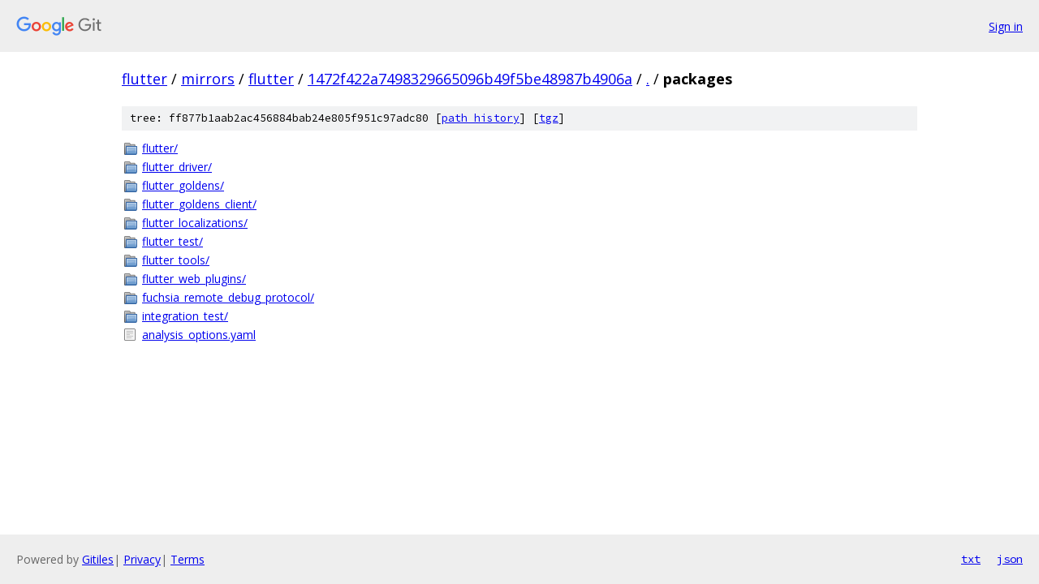

--- FILE ---
content_type: text/html; charset=utf-8
request_url: https://flutter.googlesource.com/mirrors/flutter/+/1472f422a7498329665096b49f5be48987b4906a/packages/
body_size: 873
content:
<!DOCTYPE html><html lang="en"><head><meta charset="utf-8"><meta name="viewport" content="width=device-width, initial-scale=1"><title>packages - mirrors/flutter - Git at Google</title><link rel="stylesheet" type="text/css" href="/+static/base.css"><!-- default customHeadTagPart --></head><body class="Site"><header class="Site-header"><div class="Header"><a class="Header-image" href="/"><img src="//www.gstatic.com/images/branding/lockups/2x/lockup_git_color_108x24dp.png" width="108" height="24" alt="Google Git"></a><div class="Header-menu"> <a class="Header-menuItem" href="https://accounts.google.com/AccountChooser?faa=1&amp;continue=https://flutter.googlesource.com/login/mirrors/flutter/%2B/1472f422a7498329665096b49f5be48987b4906a/packages">Sign in</a> </div></div></header><div class="Site-content"><div class="Container "><div class="Breadcrumbs"><a class="Breadcrumbs-crumb" href="/?format=HTML">flutter</a> / <a class="Breadcrumbs-crumb" href="/mirrors/">mirrors</a> / <a class="Breadcrumbs-crumb" href="/mirrors/flutter/">flutter</a> / <a class="Breadcrumbs-crumb" href="/mirrors/flutter/+/1472f422a7498329665096b49f5be48987b4906a">1472f422a7498329665096b49f5be48987b4906a</a> / <a class="Breadcrumbs-crumb" href="/mirrors/flutter/+/1472f422a7498329665096b49f5be48987b4906a/">.</a> / <span class="Breadcrumbs-crumb">packages</span></div><div class="TreeDetail"><div class="u-sha1 u-monospace TreeDetail-sha1">tree: ff877b1aab2ac456884bab24e805f951c97adc80 [<a href="/mirrors/flutter/+log/1472f422a7498329665096b49f5be48987b4906a/packages">path history</a>] <span>[<a href="/mirrors/flutter/+archive/1472f422a7498329665096b49f5be48987b4906a/packages.tar.gz">tgz</a>]</span></div><ol class="FileList"><li class="FileList-item FileList-item--gitTree" title="Tree - flutter/"><a class="FileList-itemLink" href="/mirrors/flutter/+/1472f422a7498329665096b49f5be48987b4906a/packages/flutter/">flutter/</a></li><li class="FileList-item FileList-item--gitTree" title="Tree - flutter_driver/"><a class="FileList-itemLink" href="/mirrors/flutter/+/1472f422a7498329665096b49f5be48987b4906a/packages/flutter_driver/">flutter_driver/</a></li><li class="FileList-item FileList-item--gitTree" title="Tree - flutter_goldens/"><a class="FileList-itemLink" href="/mirrors/flutter/+/1472f422a7498329665096b49f5be48987b4906a/packages/flutter_goldens/">flutter_goldens/</a></li><li class="FileList-item FileList-item--gitTree" title="Tree - flutter_goldens_client/"><a class="FileList-itemLink" href="/mirrors/flutter/+/1472f422a7498329665096b49f5be48987b4906a/packages/flutter_goldens_client/">flutter_goldens_client/</a></li><li class="FileList-item FileList-item--gitTree" title="Tree - flutter_localizations/"><a class="FileList-itemLink" href="/mirrors/flutter/+/1472f422a7498329665096b49f5be48987b4906a/packages/flutter_localizations/">flutter_localizations/</a></li><li class="FileList-item FileList-item--gitTree" title="Tree - flutter_test/"><a class="FileList-itemLink" href="/mirrors/flutter/+/1472f422a7498329665096b49f5be48987b4906a/packages/flutter_test/">flutter_test/</a></li><li class="FileList-item FileList-item--gitTree" title="Tree - flutter_tools/"><a class="FileList-itemLink" href="/mirrors/flutter/+/1472f422a7498329665096b49f5be48987b4906a/packages/flutter_tools/">flutter_tools/</a></li><li class="FileList-item FileList-item--gitTree" title="Tree - flutter_web_plugins/"><a class="FileList-itemLink" href="/mirrors/flutter/+/1472f422a7498329665096b49f5be48987b4906a/packages/flutter_web_plugins/">flutter_web_plugins/</a></li><li class="FileList-item FileList-item--gitTree" title="Tree - fuchsia_remote_debug_protocol/"><a class="FileList-itemLink" href="/mirrors/flutter/+/1472f422a7498329665096b49f5be48987b4906a/packages/fuchsia_remote_debug_protocol/">fuchsia_remote_debug_protocol/</a></li><li class="FileList-item FileList-item--gitTree" title="Tree - integration_test/"><a class="FileList-itemLink" href="/mirrors/flutter/+/1472f422a7498329665096b49f5be48987b4906a/packages/integration_test/">integration_test/</a></li><li class="FileList-item FileList-item--regularFile" title="Regular file - analysis_options.yaml"><a class="FileList-itemLink" href="/mirrors/flutter/+/1472f422a7498329665096b49f5be48987b4906a/packages/analysis_options.yaml">analysis_options.yaml</a></li></ol></div></div> <!-- Container --></div> <!-- Site-content --><footer class="Site-footer"><div class="Footer"><span class="Footer-poweredBy">Powered by <a href="https://gerrit.googlesource.com/gitiles/">Gitiles</a>| <a href="https://policies.google.com/privacy">Privacy</a>| <a href="https://policies.google.com/terms">Terms</a></span><span class="Footer-formats"><a class="u-monospace Footer-formatsItem" href="?format=TEXT">txt</a> <a class="u-monospace Footer-formatsItem" href="?format=JSON">json</a></span></div></footer></body></html>